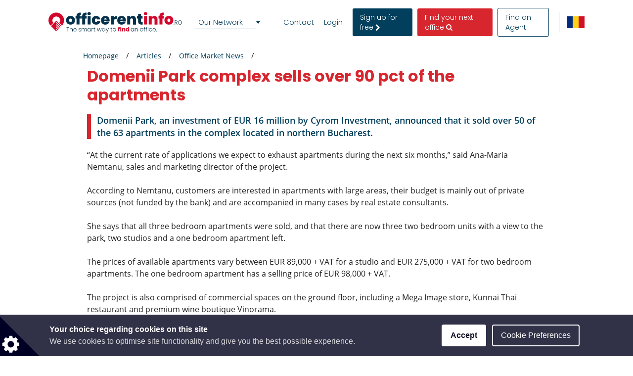

--- FILE ---
content_type: text/html; charset=utf-8
request_url: https://www.google.com/recaptcha/api2/anchor?ar=1&k=6LcHCuMZAAAAAL9nsJsX_rLXWwcp7oGhaPj1Qq3N&co=aHR0cHM6Ly93d3cub2ZmaWNlcmVudGluZm8ucm86NDQz&hl=en&type=image&v=PoyoqOPhxBO7pBk68S4YbpHZ&theme=light&size=normal&anchor-ms=20000&execute-ms=30000&cb=bb0ymxqs2q21
body_size: 49208
content:
<!DOCTYPE HTML><html dir="ltr" lang="en"><head><meta http-equiv="Content-Type" content="text/html; charset=UTF-8">
<meta http-equiv="X-UA-Compatible" content="IE=edge">
<title>reCAPTCHA</title>
<style type="text/css">
/* cyrillic-ext */
@font-face {
  font-family: 'Roboto';
  font-style: normal;
  font-weight: 400;
  font-stretch: 100%;
  src: url(//fonts.gstatic.com/s/roboto/v48/KFO7CnqEu92Fr1ME7kSn66aGLdTylUAMa3GUBHMdazTgWw.woff2) format('woff2');
  unicode-range: U+0460-052F, U+1C80-1C8A, U+20B4, U+2DE0-2DFF, U+A640-A69F, U+FE2E-FE2F;
}
/* cyrillic */
@font-face {
  font-family: 'Roboto';
  font-style: normal;
  font-weight: 400;
  font-stretch: 100%;
  src: url(//fonts.gstatic.com/s/roboto/v48/KFO7CnqEu92Fr1ME7kSn66aGLdTylUAMa3iUBHMdazTgWw.woff2) format('woff2');
  unicode-range: U+0301, U+0400-045F, U+0490-0491, U+04B0-04B1, U+2116;
}
/* greek-ext */
@font-face {
  font-family: 'Roboto';
  font-style: normal;
  font-weight: 400;
  font-stretch: 100%;
  src: url(//fonts.gstatic.com/s/roboto/v48/KFO7CnqEu92Fr1ME7kSn66aGLdTylUAMa3CUBHMdazTgWw.woff2) format('woff2');
  unicode-range: U+1F00-1FFF;
}
/* greek */
@font-face {
  font-family: 'Roboto';
  font-style: normal;
  font-weight: 400;
  font-stretch: 100%;
  src: url(//fonts.gstatic.com/s/roboto/v48/KFO7CnqEu92Fr1ME7kSn66aGLdTylUAMa3-UBHMdazTgWw.woff2) format('woff2');
  unicode-range: U+0370-0377, U+037A-037F, U+0384-038A, U+038C, U+038E-03A1, U+03A3-03FF;
}
/* math */
@font-face {
  font-family: 'Roboto';
  font-style: normal;
  font-weight: 400;
  font-stretch: 100%;
  src: url(//fonts.gstatic.com/s/roboto/v48/KFO7CnqEu92Fr1ME7kSn66aGLdTylUAMawCUBHMdazTgWw.woff2) format('woff2');
  unicode-range: U+0302-0303, U+0305, U+0307-0308, U+0310, U+0312, U+0315, U+031A, U+0326-0327, U+032C, U+032F-0330, U+0332-0333, U+0338, U+033A, U+0346, U+034D, U+0391-03A1, U+03A3-03A9, U+03B1-03C9, U+03D1, U+03D5-03D6, U+03F0-03F1, U+03F4-03F5, U+2016-2017, U+2034-2038, U+203C, U+2040, U+2043, U+2047, U+2050, U+2057, U+205F, U+2070-2071, U+2074-208E, U+2090-209C, U+20D0-20DC, U+20E1, U+20E5-20EF, U+2100-2112, U+2114-2115, U+2117-2121, U+2123-214F, U+2190, U+2192, U+2194-21AE, U+21B0-21E5, U+21F1-21F2, U+21F4-2211, U+2213-2214, U+2216-22FF, U+2308-230B, U+2310, U+2319, U+231C-2321, U+2336-237A, U+237C, U+2395, U+239B-23B7, U+23D0, U+23DC-23E1, U+2474-2475, U+25AF, U+25B3, U+25B7, U+25BD, U+25C1, U+25CA, U+25CC, U+25FB, U+266D-266F, U+27C0-27FF, U+2900-2AFF, U+2B0E-2B11, U+2B30-2B4C, U+2BFE, U+3030, U+FF5B, U+FF5D, U+1D400-1D7FF, U+1EE00-1EEFF;
}
/* symbols */
@font-face {
  font-family: 'Roboto';
  font-style: normal;
  font-weight: 400;
  font-stretch: 100%;
  src: url(//fonts.gstatic.com/s/roboto/v48/KFO7CnqEu92Fr1ME7kSn66aGLdTylUAMaxKUBHMdazTgWw.woff2) format('woff2');
  unicode-range: U+0001-000C, U+000E-001F, U+007F-009F, U+20DD-20E0, U+20E2-20E4, U+2150-218F, U+2190, U+2192, U+2194-2199, U+21AF, U+21E6-21F0, U+21F3, U+2218-2219, U+2299, U+22C4-22C6, U+2300-243F, U+2440-244A, U+2460-24FF, U+25A0-27BF, U+2800-28FF, U+2921-2922, U+2981, U+29BF, U+29EB, U+2B00-2BFF, U+4DC0-4DFF, U+FFF9-FFFB, U+10140-1018E, U+10190-1019C, U+101A0, U+101D0-101FD, U+102E0-102FB, U+10E60-10E7E, U+1D2C0-1D2D3, U+1D2E0-1D37F, U+1F000-1F0FF, U+1F100-1F1AD, U+1F1E6-1F1FF, U+1F30D-1F30F, U+1F315, U+1F31C, U+1F31E, U+1F320-1F32C, U+1F336, U+1F378, U+1F37D, U+1F382, U+1F393-1F39F, U+1F3A7-1F3A8, U+1F3AC-1F3AF, U+1F3C2, U+1F3C4-1F3C6, U+1F3CA-1F3CE, U+1F3D4-1F3E0, U+1F3ED, U+1F3F1-1F3F3, U+1F3F5-1F3F7, U+1F408, U+1F415, U+1F41F, U+1F426, U+1F43F, U+1F441-1F442, U+1F444, U+1F446-1F449, U+1F44C-1F44E, U+1F453, U+1F46A, U+1F47D, U+1F4A3, U+1F4B0, U+1F4B3, U+1F4B9, U+1F4BB, U+1F4BF, U+1F4C8-1F4CB, U+1F4D6, U+1F4DA, U+1F4DF, U+1F4E3-1F4E6, U+1F4EA-1F4ED, U+1F4F7, U+1F4F9-1F4FB, U+1F4FD-1F4FE, U+1F503, U+1F507-1F50B, U+1F50D, U+1F512-1F513, U+1F53E-1F54A, U+1F54F-1F5FA, U+1F610, U+1F650-1F67F, U+1F687, U+1F68D, U+1F691, U+1F694, U+1F698, U+1F6AD, U+1F6B2, U+1F6B9-1F6BA, U+1F6BC, U+1F6C6-1F6CF, U+1F6D3-1F6D7, U+1F6E0-1F6EA, U+1F6F0-1F6F3, U+1F6F7-1F6FC, U+1F700-1F7FF, U+1F800-1F80B, U+1F810-1F847, U+1F850-1F859, U+1F860-1F887, U+1F890-1F8AD, U+1F8B0-1F8BB, U+1F8C0-1F8C1, U+1F900-1F90B, U+1F93B, U+1F946, U+1F984, U+1F996, U+1F9E9, U+1FA00-1FA6F, U+1FA70-1FA7C, U+1FA80-1FA89, U+1FA8F-1FAC6, U+1FACE-1FADC, U+1FADF-1FAE9, U+1FAF0-1FAF8, U+1FB00-1FBFF;
}
/* vietnamese */
@font-face {
  font-family: 'Roboto';
  font-style: normal;
  font-weight: 400;
  font-stretch: 100%;
  src: url(//fonts.gstatic.com/s/roboto/v48/KFO7CnqEu92Fr1ME7kSn66aGLdTylUAMa3OUBHMdazTgWw.woff2) format('woff2');
  unicode-range: U+0102-0103, U+0110-0111, U+0128-0129, U+0168-0169, U+01A0-01A1, U+01AF-01B0, U+0300-0301, U+0303-0304, U+0308-0309, U+0323, U+0329, U+1EA0-1EF9, U+20AB;
}
/* latin-ext */
@font-face {
  font-family: 'Roboto';
  font-style: normal;
  font-weight: 400;
  font-stretch: 100%;
  src: url(//fonts.gstatic.com/s/roboto/v48/KFO7CnqEu92Fr1ME7kSn66aGLdTylUAMa3KUBHMdazTgWw.woff2) format('woff2');
  unicode-range: U+0100-02BA, U+02BD-02C5, U+02C7-02CC, U+02CE-02D7, U+02DD-02FF, U+0304, U+0308, U+0329, U+1D00-1DBF, U+1E00-1E9F, U+1EF2-1EFF, U+2020, U+20A0-20AB, U+20AD-20C0, U+2113, U+2C60-2C7F, U+A720-A7FF;
}
/* latin */
@font-face {
  font-family: 'Roboto';
  font-style: normal;
  font-weight: 400;
  font-stretch: 100%;
  src: url(//fonts.gstatic.com/s/roboto/v48/KFO7CnqEu92Fr1ME7kSn66aGLdTylUAMa3yUBHMdazQ.woff2) format('woff2');
  unicode-range: U+0000-00FF, U+0131, U+0152-0153, U+02BB-02BC, U+02C6, U+02DA, U+02DC, U+0304, U+0308, U+0329, U+2000-206F, U+20AC, U+2122, U+2191, U+2193, U+2212, U+2215, U+FEFF, U+FFFD;
}
/* cyrillic-ext */
@font-face {
  font-family: 'Roboto';
  font-style: normal;
  font-weight: 500;
  font-stretch: 100%;
  src: url(//fonts.gstatic.com/s/roboto/v48/KFO7CnqEu92Fr1ME7kSn66aGLdTylUAMa3GUBHMdazTgWw.woff2) format('woff2');
  unicode-range: U+0460-052F, U+1C80-1C8A, U+20B4, U+2DE0-2DFF, U+A640-A69F, U+FE2E-FE2F;
}
/* cyrillic */
@font-face {
  font-family: 'Roboto';
  font-style: normal;
  font-weight: 500;
  font-stretch: 100%;
  src: url(//fonts.gstatic.com/s/roboto/v48/KFO7CnqEu92Fr1ME7kSn66aGLdTylUAMa3iUBHMdazTgWw.woff2) format('woff2');
  unicode-range: U+0301, U+0400-045F, U+0490-0491, U+04B0-04B1, U+2116;
}
/* greek-ext */
@font-face {
  font-family: 'Roboto';
  font-style: normal;
  font-weight: 500;
  font-stretch: 100%;
  src: url(//fonts.gstatic.com/s/roboto/v48/KFO7CnqEu92Fr1ME7kSn66aGLdTylUAMa3CUBHMdazTgWw.woff2) format('woff2');
  unicode-range: U+1F00-1FFF;
}
/* greek */
@font-face {
  font-family: 'Roboto';
  font-style: normal;
  font-weight: 500;
  font-stretch: 100%;
  src: url(//fonts.gstatic.com/s/roboto/v48/KFO7CnqEu92Fr1ME7kSn66aGLdTylUAMa3-UBHMdazTgWw.woff2) format('woff2');
  unicode-range: U+0370-0377, U+037A-037F, U+0384-038A, U+038C, U+038E-03A1, U+03A3-03FF;
}
/* math */
@font-face {
  font-family: 'Roboto';
  font-style: normal;
  font-weight: 500;
  font-stretch: 100%;
  src: url(//fonts.gstatic.com/s/roboto/v48/KFO7CnqEu92Fr1ME7kSn66aGLdTylUAMawCUBHMdazTgWw.woff2) format('woff2');
  unicode-range: U+0302-0303, U+0305, U+0307-0308, U+0310, U+0312, U+0315, U+031A, U+0326-0327, U+032C, U+032F-0330, U+0332-0333, U+0338, U+033A, U+0346, U+034D, U+0391-03A1, U+03A3-03A9, U+03B1-03C9, U+03D1, U+03D5-03D6, U+03F0-03F1, U+03F4-03F5, U+2016-2017, U+2034-2038, U+203C, U+2040, U+2043, U+2047, U+2050, U+2057, U+205F, U+2070-2071, U+2074-208E, U+2090-209C, U+20D0-20DC, U+20E1, U+20E5-20EF, U+2100-2112, U+2114-2115, U+2117-2121, U+2123-214F, U+2190, U+2192, U+2194-21AE, U+21B0-21E5, U+21F1-21F2, U+21F4-2211, U+2213-2214, U+2216-22FF, U+2308-230B, U+2310, U+2319, U+231C-2321, U+2336-237A, U+237C, U+2395, U+239B-23B7, U+23D0, U+23DC-23E1, U+2474-2475, U+25AF, U+25B3, U+25B7, U+25BD, U+25C1, U+25CA, U+25CC, U+25FB, U+266D-266F, U+27C0-27FF, U+2900-2AFF, U+2B0E-2B11, U+2B30-2B4C, U+2BFE, U+3030, U+FF5B, U+FF5D, U+1D400-1D7FF, U+1EE00-1EEFF;
}
/* symbols */
@font-face {
  font-family: 'Roboto';
  font-style: normal;
  font-weight: 500;
  font-stretch: 100%;
  src: url(//fonts.gstatic.com/s/roboto/v48/KFO7CnqEu92Fr1ME7kSn66aGLdTylUAMaxKUBHMdazTgWw.woff2) format('woff2');
  unicode-range: U+0001-000C, U+000E-001F, U+007F-009F, U+20DD-20E0, U+20E2-20E4, U+2150-218F, U+2190, U+2192, U+2194-2199, U+21AF, U+21E6-21F0, U+21F3, U+2218-2219, U+2299, U+22C4-22C6, U+2300-243F, U+2440-244A, U+2460-24FF, U+25A0-27BF, U+2800-28FF, U+2921-2922, U+2981, U+29BF, U+29EB, U+2B00-2BFF, U+4DC0-4DFF, U+FFF9-FFFB, U+10140-1018E, U+10190-1019C, U+101A0, U+101D0-101FD, U+102E0-102FB, U+10E60-10E7E, U+1D2C0-1D2D3, U+1D2E0-1D37F, U+1F000-1F0FF, U+1F100-1F1AD, U+1F1E6-1F1FF, U+1F30D-1F30F, U+1F315, U+1F31C, U+1F31E, U+1F320-1F32C, U+1F336, U+1F378, U+1F37D, U+1F382, U+1F393-1F39F, U+1F3A7-1F3A8, U+1F3AC-1F3AF, U+1F3C2, U+1F3C4-1F3C6, U+1F3CA-1F3CE, U+1F3D4-1F3E0, U+1F3ED, U+1F3F1-1F3F3, U+1F3F5-1F3F7, U+1F408, U+1F415, U+1F41F, U+1F426, U+1F43F, U+1F441-1F442, U+1F444, U+1F446-1F449, U+1F44C-1F44E, U+1F453, U+1F46A, U+1F47D, U+1F4A3, U+1F4B0, U+1F4B3, U+1F4B9, U+1F4BB, U+1F4BF, U+1F4C8-1F4CB, U+1F4D6, U+1F4DA, U+1F4DF, U+1F4E3-1F4E6, U+1F4EA-1F4ED, U+1F4F7, U+1F4F9-1F4FB, U+1F4FD-1F4FE, U+1F503, U+1F507-1F50B, U+1F50D, U+1F512-1F513, U+1F53E-1F54A, U+1F54F-1F5FA, U+1F610, U+1F650-1F67F, U+1F687, U+1F68D, U+1F691, U+1F694, U+1F698, U+1F6AD, U+1F6B2, U+1F6B9-1F6BA, U+1F6BC, U+1F6C6-1F6CF, U+1F6D3-1F6D7, U+1F6E0-1F6EA, U+1F6F0-1F6F3, U+1F6F7-1F6FC, U+1F700-1F7FF, U+1F800-1F80B, U+1F810-1F847, U+1F850-1F859, U+1F860-1F887, U+1F890-1F8AD, U+1F8B0-1F8BB, U+1F8C0-1F8C1, U+1F900-1F90B, U+1F93B, U+1F946, U+1F984, U+1F996, U+1F9E9, U+1FA00-1FA6F, U+1FA70-1FA7C, U+1FA80-1FA89, U+1FA8F-1FAC6, U+1FACE-1FADC, U+1FADF-1FAE9, U+1FAF0-1FAF8, U+1FB00-1FBFF;
}
/* vietnamese */
@font-face {
  font-family: 'Roboto';
  font-style: normal;
  font-weight: 500;
  font-stretch: 100%;
  src: url(//fonts.gstatic.com/s/roboto/v48/KFO7CnqEu92Fr1ME7kSn66aGLdTylUAMa3OUBHMdazTgWw.woff2) format('woff2');
  unicode-range: U+0102-0103, U+0110-0111, U+0128-0129, U+0168-0169, U+01A0-01A1, U+01AF-01B0, U+0300-0301, U+0303-0304, U+0308-0309, U+0323, U+0329, U+1EA0-1EF9, U+20AB;
}
/* latin-ext */
@font-face {
  font-family: 'Roboto';
  font-style: normal;
  font-weight: 500;
  font-stretch: 100%;
  src: url(//fonts.gstatic.com/s/roboto/v48/KFO7CnqEu92Fr1ME7kSn66aGLdTylUAMa3KUBHMdazTgWw.woff2) format('woff2');
  unicode-range: U+0100-02BA, U+02BD-02C5, U+02C7-02CC, U+02CE-02D7, U+02DD-02FF, U+0304, U+0308, U+0329, U+1D00-1DBF, U+1E00-1E9F, U+1EF2-1EFF, U+2020, U+20A0-20AB, U+20AD-20C0, U+2113, U+2C60-2C7F, U+A720-A7FF;
}
/* latin */
@font-face {
  font-family: 'Roboto';
  font-style: normal;
  font-weight: 500;
  font-stretch: 100%;
  src: url(//fonts.gstatic.com/s/roboto/v48/KFO7CnqEu92Fr1ME7kSn66aGLdTylUAMa3yUBHMdazQ.woff2) format('woff2');
  unicode-range: U+0000-00FF, U+0131, U+0152-0153, U+02BB-02BC, U+02C6, U+02DA, U+02DC, U+0304, U+0308, U+0329, U+2000-206F, U+20AC, U+2122, U+2191, U+2193, U+2212, U+2215, U+FEFF, U+FFFD;
}
/* cyrillic-ext */
@font-face {
  font-family: 'Roboto';
  font-style: normal;
  font-weight: 900;
  font-stretch: 100%;
  src: url(//fonts.gstatic.com/s/roboto/v48/KFO7CnqEu92Fr1ME7kSn66aGLdTylUAMa3GUBHMdazTgWw.woff2) format('woff2');
  unicode-range: U+0460-052F, U+1C80-1C8A, U+20B4, U+2DE0-2DFF, U+A640-A69F, U+FE2E-FE2F;
}
/* cyrillic */
@font-face {
  font-family: 'Roboto';
  font-style: normal;
  font-weight: 900;
  font-stretch: 100%;
  src: url(//fonts.gstatic.com/s/roboto/v48/KFO7CnqEu92Fr1ME7kSn66aGLdTylUAMa3iUBHMdazTgWw.woff2) format('woff2');
  unicode-range: U+0301, U+0400-045F, U+0490-0491, U+04B0-04B1, U+2116;
}
/* greek-ext */
@font-face {
  font-family: 'Roboto';
  font-style: normal;
  font-weight: 900;
  font-stretch: 100%;
  src: url(//fonts.gstatic.com/s/roboto/v48/KFO7CnqEu92Fr1ME7kSn66aGLdTylUAMa3CUBHMdazTgWw.woff2) format('woff2');
  unicode-range: U+1F00-1FFF;
}
/* greek */
@font-face {
  font-family: 'Roboto';
  font-style: normal;
  font-weight: 900;
  font-stretch: 100%;
  src: url(//fonts.gstatic.com/s/roboto/v48/KFO7CnqEu92Fr1ME7kSn66aGLdTylUAMa3-UBHMdazTgWw.woff2) format('woff2');
  unicode-range: U+0370-0377, U+037A-037F, U+0384-038A, U+038C, U+038E-03A1, U+03A3-03FF;
}
/* math */
@font-face {
  font-family: 'Roboto';
  font-style: normal;
  font-weight: 900;
  font-stretch: 100%;
  src: url(//fonts.gstatic.com/s/roboto/v48/KFO7CnqEu92Fr1ME7kSn66aGLdTylUAMawCUBHMdazTgWw.woff2) format('woff2');
  unicode-range: U+0302-0303, U+0305, U+0307-0308, U+0310, U+0312, U+0315, U+031A, U+0326-0327, U+032C, U+032F-0330, U+0332-0333, U+0338, U+033A, U+0346, U+034D, U+0391-03A1, U+03A3-03A9, U+03B1-03C9, U+03D1, U+03D5-03D6, U+03F0-03F1, U+03F4-03F5, U+2016-2017, U+2034-2038, U+203C, U+2040, U+2043, U+2047, U+2050, U+2057, U+205F, U+2070-2071, U+2074-208E, U+2090-209C, U+20D0-20DC, U+20E1, U+20E5-20EF, U+2100-2112, U+2114-2115, U+2117-2121, U+2123-214F, U+2190, U+2192, U+2194-21AE, U+21B0-21E5, U+21F1-21F2, U+21F4-2211, U+2213-2214, U+2216-22FF, U+2308-230B, U+2310, U+2319, U+231C-2321, U+2336-237A, U+237C, U+2395, U+239B-23B7, U+23D0, U+23DC-23E1, U+2474-2475, U+25AF, U+25B3, U+25B7, U+25BD, U+25C1, U+25CA, U+25CC, U+25FB, U+266D-266F, U+27C0-27FF, U+2900-2AFF, U+2B0E-2B11, U+2B30-2B4C, U+2BFE, U+3030, U+FF5B, U+FF5D, U+1D400-1D7FF, U+1EE00-1EEFF;
}
/* symbols */
@font-face {
  font-family: 'Roboto';
  font-style: normal;
  font-weight: 900;
  font-stretch: 100%;
  src: url(//fonts.gstatic.com/s/roboto/v48/KFO7CnqEu92Fr1ME7kSn66aGLdTylUAMaxKUBHMdazTgWw.woff2) format('woff2');
  unicode-range: U+0001-000C, U+000E-001F, U+007F-009F, U+20DD-20E0, U+20E2-20E4, U+2150-218F, U+2190, U+2192, U+2194-2199, U+21AF, U+21E6-21F0, U+21F3, U+2218-2219, U+2299, U+22C4-22C6, U+2300-243F, U+2440-244A, U+2460-24FF, U+25A0-27BF, U+2800-28FF, U+2921-2922, U+2981, U+29BF, U+29EB, U+2B00-2BFF, U+4DC0-4DFF, U+FFF9-FFFB, U+10140-1018E, U+10190-1019C, U+101A0, U+101D0-101FD, U+102E0-102FB, U+10E60-10E7E, U+1D2C0-1D2D3, U+1D2E0-1D37F, U+1F000-1F0FF, U+1F100-1F1AD, U+1F1E6-1F1FF, U+1F30D-1F30F, U+1F315, U+1F31C, U+1F31E, U+1F320-1F32C, U+1F336, U+1F378, U+1F37D, U+1F382, U+1F393-1F39F, U+1F3A7-1F3A8, U+1F3AC-1F3AF, U+1F3C2, U+1F3C4-1F3C6, U+1F3CA-1F3CE, U+1F3D4-1F3E0, U+1F3ED, U+1F3F1-1F3F3, U+1F3F5-1F3F7, U+1F408, U+1F415, U+1F41F, U+1F426, U+1F43F, U+1F441-1F442, U+1F444, U+1F446-1F449, U+1F44C-1F44E, U+1F453, U+1F46A, U+1F47D, U+1F4A3, U+1F4B0, U+1F4B3, U+1F4B9, U+1F4BB, U+1F4BF, U+1F4C8-1F4CB, U+1F4D6, U+1F4DA, U+1F4DF, U+1F4E3-1F4E6, U+1F4EA-1F4ED, U+1F4F7, U+1F4F9-1F4FB, U+1F4FD-1F4FE, U+1F503, U+1F507-1F50B, U+1F50D, U+1F512-1F513, U+1F53E-1F54A, U+1F54F-1F5FA, U+1F610, U+1F650-1F67F, U+1F687, U+1F68D, U+1F691, U+1F694, U+1F698, U+1F6AD, U+1F6B2, U+1F6B9-1F6BA, U+1F6BC, U+1F6C6-1F6CF, U+1F6D3-1F6D7, U+1F6E0-1F6EA, U+1F6F0-1F6F3, U+1F6F7-1F6FC, U+1F700-1F7FF, U+1F800-1F80B, U+1F810-1F847, U+1F850-1F859, U+1F860-1F887, U+1F890-1F8AD, U+1F8B0-1F8BB, U+1F8C0-1F8C1, U+1F900-1F90B, U+1F93B, U+1F946, U+1F984, U+1F996, U+1F9E9, U+1FA00-1FA6F, U+1FA70-1FA7C, U+1FA80-1FA89, U+1FA8F-1FAC6, U+1FACE-1FADC, U+1FADF-1FAE9, U+1FAF0-1FAF8, U+1FB00-1FBFF;
}
/* vietnamese */
@font-face {
  font-family: 'Roboto';
  font-style: normal;
  font-weight: 900;
  font-stretch: 100%;
  src: url(//fonts.gstatic.com/s/roboto/v48/KFO7CnqEu92Fr1ME7kSn66aGLdTylUAMa3OUBHMdazTgWw.woff2) format('woff2');
  unicode-range: U+0102-0103, U+0110-0111, U+0128-0129, U+0168-0169, U+01A0-01A1, U+01AF-01B0, U+0300-0301, U+0303-0304, U+0308-0309, U+0323, U+0329, U+1EA0-1EF9, U+20AB;
}
/* latin-ext */
@font-face {
  font-family: 'Roboto';
  font-style: normal;
  font-weight: 900;
  font-stretch: 100%;
  src: url(//fonts.gstatic.com/s/roboto/v48/KFO7CnqEu92Fr1ME7kSn66aGLdTylUAMa3KUBHMdazTgWw.woff2) format('woff2');
  unicode-range: U+0100-02BA, U+02BD-02C5, U+02C7-02CC, U+02CE-02D7, U+02DD-02FF, U+0304, U+0308, U+0329, U+1D00-1DBF, U+1E00-1E9F, U+1EF2-1EFF, U+2020, U+20A0-20AB, U+20AD-20C0, U+2113, U+2C60-2C7F, U+A720-A7FF;
}
/* latin */
@font-face {
  font-family: 'Roboto';
  font-style: normal;
  font-weight: 900;
  font-stretch: 100%;
  src: url(//fonts.gstatic.com/s/roboto/v48/KFO7CnqEu92Fr1ME7kSn66aGLdTylUAMa3yUBHMdazQ.woff2) format('woff2');
  unicode-range: U+0000-00FF, U+0131, U+0152-0153, U+02BB-02BC, U+02C6, U+02DA, U+02DC, U+0304, U+0308, U+0329, U+2000-206F, U+20AC, U+2122, U+2191, U+2193, U+2212, U+2215, U+FEFF, U+FFFD;
}

</style>
<link rel="stylesheet" type="text/css" href="https://www.gstatic.com/recaptcha/releases/PoyoqOPhxBO7pBk68S4YbpHZ/styles__ltr.css">
<script nonce="HQeUCRUBL6hGyB28qgG6JA" type="text/javascript">window['__recaptcha_api'] = 'https://www.google.com/recaptcha/api2/';</script>
<script type="text/javascript" src="https://www.gstatic.com/recaptcha/releases/PoyoqOPhxBO7pBk68S4YbpHZ/recaptcha__en.js" nonce="HQeUCRUBL6hGyB28qgG6JA">
      
    </script></head>
<body><div id="rc-anchor-alert" class="rc-anchor-alert"></div>
<input type="hidden" id="recaptcha-token" value="[base64]">
<script type="text/javascript" nonce="HQeUCRUBL6hGyB28qgG6JA">
      recaptcha.anchor.Main.init("[\x22ainput\x22,[\x22bgdata\x22,\x22\x22,\[base64]/[base64]/bmV3IFpbdF0obVswXSk6Sz09Mj9uZXcgWlt0XShtWzBdLG1bMV0pOks9PTM/bmV3IFpbdF0obVswXSxtWzFdLG1bMl0pOks9PTQ/[base64]/[base64]/[base64]/[base64]/[base64]/[base64]/[base64]/[base64]/[base64]/[base64]/[base64]/[base64]/[base64]/[base64]\\u003d\\u003d\x22,\[base64]\\u003d\x22,\x22wpQrX2jClcO2wqbCp8OGWcO9dFfDjxN+woYAw5JDHRDCn8KjDMO8w4UmUsO4c0PCjMOWwr7CgDkOw7x5YMKtwqpJUsKad2RRw7A4wpPChsOJwoNuwooaw5UDQV7CosKawrLCjcOpwo4fJsO+w7bDrlg5wpvDmsOSwrLDlHMEFcKCwrQcEDFwIcOCw4/Dt8KIwqxOdgZow4Uow4vCgw/Csw9gccOJw63CpQbCocKvecO6QcOjwpFCwrxxAzEIw47CnnXCisOeLsObw5Nuw4NXKMOMwrxwwobDvjhSFAgSSmRGw5NxQcKKw5dlw7/DmsOqw6Qcw5rDpmrCucK6wpnDhTfDvDUzw5YAMnXDkmhcw6fDjXfCnB/[base64]/DkwMYX2g1HMK1w65oPMOUwoDDl8ONE8Kdw6rDqlRaDcOjbsKlX1jCtTp0wrNTw6rCsUNrUhFEw7bCp3AewrBrE8OODcO6FQYfLzBbwrrCuXBywqPCpUfChHvDpcKmbmfCnl9VDcORw6F9w5AcDsOcAVUIQMO1c8KIw4ZBw4k/MiBVe8Oew6XCk8OhHMKZJj/CqMKHP8KcwqrDuMOrw5Yvw6bDmMOmwp52EjoywonDgsO3ZnLDq8OsecOtwqEkZcOrTUNpSyjDi8KKRcKQwrfCvMOUfn/Ctg3Di3nCkBZsT8OoGcOfwpzDp8O1wrFOwq94eGhaJsOawp0vLcO/[base64]/DmsKPwr/ClsOlGTYEw4I3dsKfesKsXsKaZMODSznCpychwq3DnMOlwpjCukZWScKnXX4lRsOFw6p9woJ2ClDDiwRuw6Rrw4PCrcKqw6kGKcOkwr/Ch8OUEH/CscKRw7oMw4x2w6gAMMKnw4lzw5NUIB3DqyPCn8KLw7Ucw7omw43CjcKxO8KLcS7DpsOSK8OfPWrCqsKcEADDs35AbRbDqB/Dq3E6X8OVHMK4wr3DosKeT8KqwqoMw7seQk0SwpUxw7vCl8KyV8Ktw6kVwpcbPcKbwpbCrcONwpsnO8K0w4hAwo7Cs2bCoMOfw5LCm8Kfw61kGMKEdcK3wq7DnjXCiMKAwp8mPzEGYmDCh8KIZHsDMsKsSm/CusOBwofCqz8Nw7nCmHPCvGbCsEJmL8KIwobCnldOwqHCkTJywrfClFrCvsOaCF09wqnCicKuwovDm3DCicONIMOVUVkBOzhdR8K9wq/CkG93azXDn8O8wr3DhMKBS8KJw4BuNjDCgMKCXSE2wpnCn8Odw6FRw5YJw5nCtsOlSXpNQcOyLsObw6XCjsOhbcK6w7cMEMK+wrnDtAV3ecKJWcO0IcOmC8K/GXDDmcOlUm1YESNkwppkPxl/CMKewrxxdix+w7sGw43CrynDgHR9wphKfy7CmcKrwqkXTMO1woswwobDmmXCiwRWG3XCo8KYMcOYOETDuG3DmGAOw5/Cm0hAGcK1wrFZeCrDsMONwoPDtsOgw47Cm8OyV8KBN8O6Z8ORXMO6woJEQsKHXQkrwoLDtF/[base64]/w5/Cu8OvbQQtf8ONwqzCm19iwqXCrwbCpCQ/w6xqShQxw43Ds1ZAZz7CqDxww47ChirCjSc7w7x3ScOuw7jDvDjClsKzwpc4wpzCrRVswqRWScKmdcKJRsOZbn3Dlw59CVMaPsObAncZw7TCgkfDu8K6w4bClcODWAcdw4pIw7pARX0Tw6XDvTbCt8KxPW3Crz/Co0LCnMKBM1k/CVgfwo7Cg8OXEMKjwrnCusKGLMK3V8OfSzTCncOmEn3ClcOkFQlLw7MxcwIdwp1gwqQFCsOgwpE9w6jCmsO4wo0TKGHCklBVL3jDkEvDhMKiw6jDpcOgBcOMwpbDh3Rjw5JpRcKqw7RcUlfCg8KwdMKOwpwnwq56VV4oEcOAw6vDuMOAUMKBLMO/w5LCljEMw5TCkMKRF8K1GTrDsWMowrbDkcKEwobDvsKIw5pKFcOVw4w/[base64]/wppXw4sJaMOxwqzDucKsRmLCqMOHwrQtw4rDuxsqw5TDrcKWDFoFXzPCsh8Uf8OHe2XDuMKSwoDDgTLCmcO0w7jCj8OnwqIOM8KSYcKBXMOPwqTCoVNjwrdWwr/CoWw8CsKdbsKIej7Cj1oYPsKFwo/DrsOOOgotCEXChWXCrkHChmUiN8OXbsOAc0/[base64]/[base64]/CjsKoAsKiworCtgp+wqgtXHrCusKcw7zDlcKCBMO4SHjDgMOSWzXDuWjDpMKwwqQfS8KHw4nDskTCnsKZSQFFGMK2UcO2w6nDl8KTwqMIwpjDkUI5wpvDgMKhw7FOFcOvX8KRUlXCscONXMOiwoIHN1sXUsKPw5hjwrd/B8K8D8Knw7bCrgTCpcKpKMOzRHLCq8OOVsK6EMOqw4xUwo3CoMOGWAoIPsOdZTFTw5Bsw6hTW2whTMOmQTNvQMOJGwPDoyHCt8KPw5xRw5/CpsKkw6bCksKzWHF3wqhZNsKWWWDDqMOaw6kpWDhMwoXCnhPDvi8WDcOMwqkVwoVoQcK9aMO7woTCnWdsamN+CnHDl3LCjVrCvMKewqXDrcKWJ8KxOQJKwobCmz0oOsOhw5vCqlx3dlnDolNBwqdJVcK+DGjDgcKpKMK/[base64]/CvBxjw6fDgVkdw6fCkEsIwrfCmkxfw4U4Fm3CqhnDoMKlwrLDn8KcwrBQwoTDmsKbdAbDmcKNasKRwqxXwokpw43CqRMmwoQkwrvDrSgWw6XDucO7wopOXDrDvnJSw47CgHfCjmLCosOVQ8KXWsKUw4rCp8K1wofCksKff8K/wr/DjMKbw6tCw5FfZiIlEkcpRMOgRSTDuMK5dsO7w492UVBwwolXV8OZEcKwOsOxw6Udw5ppMsOGw6h8YsKOw4Qvw6dqQ8KMXsOPKsOVO2NcwrnDsnrDhMOcwpnDg8KeEcKNaHVWKFcsKngBwrUDNGzDlsKuwooML0UHw7cvA03CqsOuwp/DoWrDk8O7TcOOIMK9wqsxe8KaXA9IN2omSW/[base64]/[base64]/[base64]/CoMKLwpLCj8KTcnzCoGXDuCpZwqEFwq3DgsOcbk7DmB3CusOqM3TCp8KOwrpBJMK8w41lw5otIDgZS8KeE2zCkcO/[base64]/[base64]/Dmw3CncOnw6VqK3wzwoglN8KIVMOxw7EqwqA7P8KNwo7CocOEO8KJwqZ0OyTDtW9hIcOGWz3CtyM9wrTCtj8Bwr97YsOKYETDujzDjMOUP1PCrmh+w4F5WcKgKsKeVlQAanDCt0nCtMKRTVzCqmTDoTdhE8O3w6EAwpfDjMKgXgs4MTNARMOrw7rDr8KUwpLDonY/w6YwUi7CnMOELSPDt8OVwqVOJcOlwrTCiT5+UsKrBHfDvDHCvcK2CS9Aw5lDXmfDliIKwqPChVnChAR1wo9/[base64]/MMKnw5XDvsK+wq3CikcuwqbCqMOBUcO5w6k7PBfDisOIa1oqw7/Dik7DpBJYw5huXBseUm/DgT7CtcKYGlbDssOTwrVTeMKCwoLChsO2w7rCrMOiwpDCj0jDhH3Dn8OoLwLCgcOqeiXDkMOvw7jCpG3Dj8KlDgPCl8OIeMKew5fDkw3CkxcEw4YHdUjCpMOpK8O4a8O/V8OQUMKFwr1zalTCrlnDpsKHQ8OJw4bDiRDDj0k8w4TCgMOLwpPCp8K8YxfChsOow7pLKzPCuMKbLnx1blrDuMKOZD5NcMKpFcOBdsKTwrPDtMOANsOVIMOywqQSCkjDpMOXw4nCk8OHw5EOwrrCpDlTLMOvPy/CtsOZUTFwwoJNwr1zBMK6w7x5w4R1wo7CnGzDs8K6TMKJwoNMwqU9w6XCvgEYw6bDtALCh8OAw4otSChow73DoWNewrosaMO+w7DClFQ+w5/DocKiQ8KzXCzDpjHDsiMowo5IwqBmEsOhYTh8wo/[base64]/CtT/Cj8KOX8ObSMOPw4oZwrHCkhPCpsO8wrrCgMO4ShgzwqkVw73CrcKdw5UIQlg/SMOSLRbDg8KnbELDmcO6QcKYcgzDhRcEH8KMw5rDhgbDhcOCcTwSwpsIwqY0wphLXlA3woUtw4/[base64]/DlE4qUHUwSsKswq4+TsOxw4ICVQDCicK1YFnDg8Kaw4lTw6XDqcKrw7MMdCYxw7LCmB53w7BFWwoSw4TDtcKtw4DDtMKtwrs7wpfCmjc8wpnCkcKTD8Oww7hiSsO4DgLCvmHCs8Kqw4DCg3hYR8Oqw5gSCn8yZjzClsOvZVbDtsKowqx/w4cuUnnDuBgGwp3DksKUw6vDr8Kew6dDak0IMGB/[base64]/DlsOCw75Awq09w4HCgHRVXU/[base64]/[base64]/Wn5MazjCt8OaXQ4ow4l1wq4tbT5VSUoyw5/[base64]/CgcOOw5rDl1Rbw6tvw7Mzw5bCqsKkQ8Kew5kpIsOIYcKFUgnCocKrwqoJw7LDlT7ChhQ7WBbCsCIKwpvDlyo1dCHCkCDCpcO9WcKRwp8fQx/[base64]/[base64]/[base64]/[base64]/[base64]/DlcOOfMKfwrYpVMOxb8KcLcOfQ8O0w6zDmX7DqcOzNMK4UxfCpFzDkwkRw5phw4DDvS/CoFrDoMOMYMOZX0jDh8OXG8OOD8OBOx/ClcO6wrjDvAR4JcO+QMK6wpnDtgXDucOHwonCgMKlTsKNw7DCmMOVwrLDgjBMQ8KbS8O4XR8QYMK/ch7Dj2HDk8KIcsK/fMKfwojCk8KZDiLCucK/[base64]/DoMK9w5fCs2cewoc6e8O0wq9pw5xYcMKtVsO/wplzJHUIGsOuw5xjbcK5w4LCuMO+NcK/PcOswrfCrmAGFCAvw7VafFnDoSbDkHFywrrDvGR6RcOew5LDt8OUwpw9w7nCpE1CPMKSUsKBwoxqw63DssOxwovCkcKfw6rCnsKfbEvClCJeQ8K2AxRYcMOXfsKSwoTDmMKpSy7CuGzDsxjCnA9nwo5HwpU/[base64]/[base64]/DlgXDoF4Xw7jDhMO9bBgLVcO9wrTDklgjw48BXsOfw7/Co8K4wpPCmXzCi0Zld3EJWcKLEcK9fMOufMKJwrZSw4RXw6UDRcOCw41ZIMOvXlZ/[base64]/Cg2HCoMK4flowIcKDG0F2ZWzDpXNDcMKIw6cIT8KzPFnDmWwlKiHCkMOew6LDhMOPw5nDuTLCi8KIOGbDhsOXw5bDvMOJw68DHgQpw4AdfMOCwoMnwrQDE8K8MDbCv8K/w5bDhsO0wovDiy5Nw4AlJMOiw5jDiRDDhsKzOMOPw4dLw6Mgw4Jlw5FsGl/DgkAew4QuSsKKw45mJMOubMOdEy5Gw5DCqB/[base64]/CoMOyw5vDmC09w4bCuMKJwobDiXZfwqrCj8Kww6dWwohqwr7DpWEmeE7Cn8O7G8KJw6x+woLCnQ3ClgxDw6gqwp3CiiHDk3dRE8OLQFLDpcKtEBLCpQc7fMObwpPDk8OlDMKDElBKw4x5I8Kiw6fCu8Kgw6fCgMKubkAzwqnDnhRWDsKPw6zChhw/OgTDqsKxwrA6w6PDhGpqKcKRwpbCoT3DjGNmwoLDu8OPw7LCpMO3w4tqesO0I31JSsOVVA8UEkxVw7PDhx1iwqBPwo1ow57DpQsUwr7Cih5rwpx5wqEiQS7DscOywqxuw5kNJj1nwrNXw4/CgsOgCQxtUmfDvl/CkMKHwp3DiCYXw6Qxw7HDlx3DvsK4w5PCn3NKw5Zhw4ECQcK5wqrDtjjDo30uYFBgwrrChQfDnC/CggJ2wrbCjCPCs1oCw4ogw6rDuB3CvcKpVcKhwr7Du8ORw4YxPD5xw7tJNsKwwrfCoTDCosKLw7FJwprCgcK0w6/CoCRKwpfDmyxaYcOhOR8hwrrDisOgw63CizdHZ8OkDsO/w7h1c8OoMXJHwqsiRsO6w51Nw7I1w7PCpG4nw6nDg8KIw6HCmsKoClEgL8OJKRnDvUfDsFpzwpzCmsK6w7fDgTDDkcOkNALDnsKhwrbCt8O1dRHCoXfConk/[base64]/DqMKbaRklDCnDvH8tw49MG8Kme8O3wrw0w5lew7rCpsKWBMKVw6E3wpHCi8KCw4Uow6fCnnzDlMOABUVqwqTCm0wyDsKbacOwwp3CosOlwqvDpjDDocKsG3phwpnDvm3DuUHDkknCqMKRwrcqw5fCk8OlwqANfBNMAcOOXUkMwq7Chg5uWBh/R8K3YMOxwonDp3Izwp7Dvwlkw6DChcOCwoRawonCtWvCnFXCrcKVSMKWBcOtw6lhwpJrwqnCrsObbVpjWRbCjcKfw7x/wo7CiTwtwqZeN8KYwr3CmcKxH8KkwrDCl8Kgw5Uyw6B0I0lXwo8VBhzCo1HDkcOfBU/Cs0fDrQZiOsOywqjDjU0Rwo7DjsKbIl8uw7bDrsOOYcKMDi7DiS3CkxYqwqdeeC7DmsOIwpcjOA3CtgfDnMOxaFvCtsKAVSt8PsOoAzBpw6rDqsO4RjgOw5hWEzwMwrhtHibCh8OQwqQ2I8KYw6vCl8OGU1XCisOHwrDDp0rDnsKkw5Zkw7xNKC/Dg8OtAsKYXC3CtMKtAD/Cn8OfwpYqTEcUwrc9K2gqU8OGwp4iwrfDt8O2wqZWcS3DmlATwo9Lw5w+w48Jwr0Uw4jCrMO+w78NesK/GiHDncKvwoVuwpjDi1fDgsO7w6EjM3ARw6DDm8Kow4R6Cipbwq3Cj2HCpcOodcKGw4TCkFxXwqxzw78fw7jDqMK8w6FXM1HDkRHDmA/ChsKsbcKfwoVPw7zDpsOVexbCoXnCpkjCk1/[base64]/DscOJfsK4w7DDvcKTwq3Di8OWw6/DoSbCpVZ7w7jClkxsMcO0w4Aow5fCmgnCu8KhasKAwrTClsOJI8KwwpFLGSPDnMOhERYDCVx/[base64]/[base64]/Cmw7Dq8ODw4R7wo7DhcKAwr/CtWF2bMOTwp/DrsOzwpUyAm3DgsONwrk9ccKjw5/[base64]/DtW8DccKUw4TDrcOnw57Cu1hDIsOEDBoww4Jhw4/DtyPCt8Kww5sTw4XDjcOFI8OnJsKsUsKjV8Otwo8CcsOAGloPecKYw6/CgcO9wqHCgcKZw53CnsOWL0ZoOkDCisOtJHFHbzkLWy5vw6/[base64]/CsMOtIcO2w60UbsO8AcKzw57CvDcwGyXDvnHDvELDnMKhw7vDq8OJwrJ/w6IjeiLDsiLCpHfCtAvDrcOvw7F1HsKYwoJje8KhOMOsCMO1woXCu8O6w68Jwq1xw7TDrhsUw4gPwrDDjAF+VcKpRsOjw6HDj8OqSQclwo/DrBkJVz1bIQXCrsK1SMKISQIVA8ODcsKCwobDi8O+w5XDosKfO07DnsOrAsONw5jDqMK9YhjCqhs3w7jDl8ORdxvCnsOywqTDrHLCnMOTZcO3T8OFcMKaw4LCo8OnJcOPwq9ww5FZPcOhw6RNwrwVYFRjw6Z/[base64]/Di2txR8Oqw5hZw7PClMOoBzbChsOpC2XCtD/CgAUGwpfDvUDDklvDmcKrPW/Co8KYw5liWMKTFA02YTfDjk46woBcEQXDrUTDpcKsw4UFwoYEw506AcKNwqxtI8O6wqMgbSBIw5HDuMOcCcOiRjg/wrJMRsK0wrBgJA1hw5rCmcOZw5UraUXCgMOGXcO9wrDCgcKDw5DDjifCkMKUMwjDkG/CqEDDgyd0CsKjwrXCqTLDrn0BGCzDlRQow4/[base64]/Cv8Kiw5Quw70vw47CisOnw7R2SRwHTMKxw4wvGcO0w5s1woNXwrJvAcK/[base64]/Si1dUn3ChcOjw4/Cu1xnwqJswqXCoMOFf8O7w5nDsDNbwrcjWVfDqH7DnxY6wq8BPWPCsCQ+wpwUw7F8CcOfb1RTwrIPbsOJalwjw6U3w4nCtl9JwqJww5F/wprDkDNWLilkIcKyWcKPN8OsJ2AKUMO/wqbDqsONw7YySMKKMsKIwoPDtMOQOsKEw6bCi39mGcK1VnMUbcKqwotsZ3zDoMKJw7pSQWVuwq9OdMOAwolBRcORwqbDt1grZlw1wpY9wohPHGksBsOvcMKEexfDhcOOwrzCiEVUIMKKVkBJwpzDhcK/[base64]/CnURqUMKbdcOiw5Y+w7nDpTXDksOffMO1wp4qMj8Ww7AVwot4asKAwptoMQEawqbCmFRKFsOydUjDmjhXwq8STAXDucKJX8Oow7PCvkIxw5fDtsKJLCjDkHcKw78ePMKzWsOCRgxqH8Kyw6fDvMOQY1hZZTYRwonCuA3Cm2TDpcOOSS4/J8KuFcOxw5RvLcOvw4XClAHDuijCgh7CqUNEwptEYHNiw7vDrsKZehnDrcOAw4rCpSpdw5M8w63Cn1bDvsKsT8Kpwr/DhcKsw57Cn3DDvsOowr8zRHvDucK6wrDDpRpQw5RRBx3DhyZqNsKQw43DiABhw6RyPE7DuMKiU19/bVg/w5LCpcOpQG3DoTNfwq04w5zCk8OSHsORJsKqwrxnw5FqasOkwqjCqcO5eVPCig7DoFtywoDCoxJsTMK3aCp+LWxtw5jCmcKBOzdaRk7Dt8KgwpJxw7zCuMOPR8KMWMKKw4LCtgBkFQTDpSYVw70ow7bDtMK1QTxyw6/Cm01owr/DscK+EcO3QMObVBhowqrDjSvClWjCsnlDZMK1w7Nzci8Nw4JVRDfCrCM3bsOLwobChx91w6/CsSHDgcOpwoXDgCvDn8KHPsKtw5vCmDbDkMO2w4rCnE7CmQZdwowRwr0RMnvCpcOlw77CocOODcOvWgnDj8OedxIcw6IseG/DuQfCl3opMsOBNHjDhn7CrsKCwpjCmcKYUkUzwrTCrcKKwqk/w5sew7vDghfCvsKew6pmw65jw6o1wp9wOsKXMkvDocKjwrfDucOdCsOdw5jDvEgUd8K9LiDDildddMKIDcOmw75SfnNWwrUzwqLCv8OJWGLDtsKXa8OeBsKdwofCmGhqBMKzw7AwTUPCsjzDvzbDq8OFw5xnXUvCkMKbwp/[base64]/Din1pwqnCtMKbw6UDw4PCh8KEw6cGP8KuacKUH8KUUsOtGQLDtS5hw7xoworDjRB/wrrClMKZwq/CriY2csO8w786ZkMlw7l/[base64]/[base64]/GBHDtsO/w5JQDsKnw7rDvcOQw5fCvk9swop2WnYjRmhRw4hWwq80w5IHN8K4NMK8w4jDpwJhB8OLw5nDt8OBIkN5w5rCpkzDgmnDtDnCl8KrYwRtEcOWRsOPwpxew5TCq13CpsOAw6rCuMO/w51XfUAVU8OuBX7CqcK8cj5jw5VGwqfDu8Oxw5fCgcO1wqfDpx9Lw6fCn8KHwrJfw6LDikJVw6DDg8Krw4IPwoxUDsOKFcKMw4zCkEtbQy1JwpvDncK+wqnCl1PDvnTDnCrCqSbCpBbDngonwrkJBTTCpcKdwp7CosKLwrNZMiPCvsKbw5fDqmdREsKNw5/CjA9ewrkpKlI0woZ6J3fDt1g9w6sKCVJiwrDCplsvwr5WEsK/bTvDoHzCl8OQw77DlsKyfsKywog4wqzCgsKXw7NWI8OqwpjCoMKzBsO0UQzDlsOuK1vDnlZNGsKhwqDCo8OoZ8KIQ8KcwpvCn2/DhBPDpDTClAPDmcO3Yikxw5Rtw7XDgcKRJWzDl2zCkyEOw57CtMKebcK0wp0Yw55Awo3CnsKNWMOvER3CicKZw5DChCTCiWvDq8KOwop2HMOkZ10TaMKRKMOQMMKGbkB/[base64]/DihjDvcKYw5rCqMK6U8OGbE/Dml53w6gWQMO8w6U0w4wNMcOMHj7DisKfeMObw5jDp8KiW3gZDcK5w7TDjnEswpLCiFzDmsOTMsOGSAbDhR/DiznCr8OmMCLDlxcTwqRtBEh6NcOdw6tIKMKIw4bCsE/CpXPDucKrw53DtBsvw5vDvSBPL8KbwpzDkzbCpQFHw4vCjXEowq/Dm8KgOcORYMKFw7nClkR9b3fDlmB1w6dLZ1jCjjMhwqzCksKAU2QuwqV1wp9Qwp45wqgbL8OWUMOrwqxhwqIXWXvDkGIFIMOvwqjCrBZowpg+wo/DiMOwJcKHOsOuCGwiwoIcwqDCsMOuYsK3eGVNCsOlMALDu2PDmWDDkMKuQsOGw601JcKSw7fCg0gSwpfChcO+LMKCwrbCuU/DpH9XwqwJwoQkwqNJwpwyw59YacKaScKrw7vDjMO7AsK1IiPDrBkwUMOHwrXDtMOYwqVPFsOwNcOiwoDDnsOvSWdjwqjCm3vDjsO/GcK1wpDCoxLDrAJ1PsOyNhRQPcKYw7BHw6ApwofCvcO3bhRSw4DCvQPDjcKQYT9Nw5vCsQ3CjMOGwqfDsl3Cgj0cDFbDnC0yCcKCw7/[base64]/DgsKZXEjDmDrDj8Klw7fDn8KFaErCpHvDiDzCg8O9Gk/Ciz4rIxrClDAWw6/DhMOgXFfDizcgwpnCpcKVw7DCkcKZPGUKVlgNIcKvwppkfcOWEWpjw54Tw5zClR7DtcO4w5QsaExHwqh9w6tYw7PDqkvCusKlw4QuwpUOw7/[base64]/DvVLClVrDnB1awosWwrQuZsKOJXwIAMK/w57CmsOVw6nCk3Qow4kfTsKTfMODUnHCvVVDw5xXKyjDlADCn8Oqw5DCrXhVbwXDszZnfsOzwrxzNzxqfXBIRWMZbW/CnXjCtsOoJhbDi0jDqx/CtBzDkgrDnCbCgwzDk8OIIMKLHETDlsKcQg8vMRRSVhbCt0EVaCNbVcKCw7/[base64]/w7Vgw5bCj8KkOVYYwr/DvAUFw6fDlXVKwo8vwrV1a3/CjcOtw6LCp8KlFzXCgnHDosKPf8OYw5l6H03DqkrDv2YvK8O3w4NyUsOPFyzCg2TDnDJjw5ZCFj3DisKhwrIXwrnDoUHDjHtfDB44EsOOW24iw45rOcO6w5BswoFxcghpw6AVw53Cg8OgFcOZw4zCmifDkgEIHEXDi8KALDYXw7/[base64]/PMOZw49oPCUgwoNFMgPColI/XsOXSEwVcMK7w6zClQVIPMKCVcKfEsO/KT/CtQvDmcOBw57CscK0wrPDn8OSR8KewoUiTsK6w5ASwrrCiHgewotqw6nDiC/DrBUwPMOKLMOoWj5xwq8paMKKMMOtbEBbMmzDh0fDiBfChBnDsMK/ScOWwrTCuSgnwrJ+RMKELVLCuMOdw5tDY15vw6E7w51CbsO8w5Y9BFTDvSAQwpNpwo8aWmY2w7jDqMOfWXfCrjTCpcKPYcKxPsKjBSJ/WsK0w4rCt8KJwpRrS8KYw5dUAioGTSXDl8K7wqtlwqwubMKww7NHOEZHBDHDpwxCwq/CncKew73DnEx3w4UUczvChsKHIHl0wozCrMKbdS1OL3rDusOHw54Iw4bDtMK6VmgbwoJnCMOjT8OlZQfDqg8ew7hawqrDuMKwJMKcYRgTwqnCmEVqw7PDhMOgwo/CiEsATy/Dk8KPw6Z7AF1oJMKzP1xew5ZIwpN4ZFPDpsO2BMO6wqd4w4ZZwrpnw7ZKwosaw67Ct07Cnk8/B8OCJ0Eva8OuN8O8XwPCpW0XPmkAIhc1E8K2wr5qw4xawq7DnMOmEsKiJ8Ouw4zClMOGd0HDt8KBw6XDk1olwoQ0w5fCm8KjLsKMAcOcLSZ6wrBIc8ONC1c7wrzDsDrDmnppwqhCEyXDmMKzPnQlIEXDhMOEwrcrKcKUw7PCgMOOwobDp0AZHE3CkcK/[base64]/DqxzDt1c1w4TCmQJmC8OewpU/wpZBKsKzw6fCjsOqBsKvwpDDmh/Cjn7CtivDmsKVBxAMwoJJalIcwrjDl1QDEi7DgMOYFcKhZknCp8OKFMOWcMKzFmjDrzvCocO2ZFsxQsOpbsKfw6jDom/Dok4ewrfDhMOqTMO/w47CoWjDmcORw4XDscKeOsOQwqzDvgJTw61tN8Oxw7TDiWVqfHzDnglrw57ChMKAXsODw43Du8K6F8Kiw6ZTQ8OoKsKUP8K3Mk4mwotrwpNmwo90wrvDo2RAwpRXUkfCnGRgwpjDgsKVSgQbYW98BzDDjcOywpHDjCt6w4M7CBhZGWE4wpF6SBgKI19PKH/CjBZlw5zDrCLCgcKew5bCrlIhOQ8WwpTDgmfChsOSw7UHw5J1w6PDncKkwp4mXALCo8OgwooiwppswqzDrcKYw4PDgjFqaiNaw5QGMEo6BybDj8Krw6htD3IVX1Egw77CoUrDtD/Dum/CpXzDiMKVf2kQw5PCv15Sw7fCi8KbFDnCmsOZb8KIwoxxGMKTw6pRMBXDrmvDmybDq0Qdwp1Ew751R8KZw7lOwrVeIkV5w6jCpgfDoVBsw5F/d2rCvsKzZ3Eew6w/CMO2dsOvw57Dh8KfUh57wpsSw74VDcO3wpEWLsOkwphXRMKew45iScOGw58uFcK3VMO7W8K/PcOrW8OUIhfDq8K6w4FLwp/DtGDCjDjDhcO/w5IpZgopdh3DgMORwoTDll/CuMOiW8ODQjtYGcK3woFGQ8Ogw5clH8OtwqF7DsKCAsO0w48QB8K8L8ORwpfDm1hjw5ALcWbDpkzCicOcwpDDjWtbIzbDoMK/[base64]/DrMO/WyPCgBzChhnCrMOmJyfCm8Oww6HCo3DCg8OuwpjDkDNLw6bCoMKpFyFOwoQtw6slCzzDvHxxYsOrw6dkw4zDuxFsw5AGecOsE8KbwrTClMK3wobClU0zwoR1wq3CoMO0wrzDgz3DrsOqCsO2w7/DvgoRLl02TQ/[base64]/[base64]/[base64]/wrJuZsOFwoPDq8OcwpYrecObwq13JcOvw5k/[base64]/[base64]/[base64]/Drll6X2rDqjHDtWXDtcOawqw/wqtYIwnDqGUZwqfCgMKDw4REZcOwQSzDoTHDr8Ozw5kCUMOow6A0esOCwq/DuMKIw4vDo8O3wqlXw5Y0d8KJwokDwp/[base64]/w5J9dMOjEcKBTMOzwpDDgMKXw4nCo8OCfDHDlsOvwp85w4fDjlZbwrB5wrTDhT0HwpfDo0ZRwp7Ct8K9Mg9gOsKMw7BJPUzCsF/DosK+w6Imwr3CtUrDn8Kaw5AQcSoKwpcnw6HChMKrRMKtwoHDqMKgw58/w5vDhsO0w6kRbcKNw74OwonCrysRHykfw5LDtFI4w7fCq8KfA8OPwp5oIcO4VMOmwqshwrLCqcOiwoHDgR7DiljDpSbDhFLDhsONCRXDgcOuw7t8QAjDrRnCuEvDlh3DnAU5woTCucKaJVwQwoghw5XDv8OswpQ/[base64]/I3ERKRgPw5/DhsOLw6YUwo9gw69uw7tEGXNFMXgHwqvChWtBKMOtwrnCvcK4fy7Ct8KsSkMcwqJeHMO6wrLDisOyw4AGB35VwqYofcKSDTDCncKpwqI0w7bDuMO3GMK2PMOabcOfCMKRwqHDjcO7wqPCnwjCgsOTZ8OxwpQYXn/[base64]/w4p4w6ZzcsOEM3A6w7cfKgPDmMKYw5R6JsObwqnDs0FILMOEwr/DkMOiw7vDow0RR8KKAsKIwrBjDk8bw5U4wrrDkMKYwqEYU3/CviPDk8K+w6FewphlwofCiQ5WNcOzQTNDw5nDk1jDicOiw6tAwpbCqcOvPx5SOcOnwqHDh8OqJMOlw7l7wpkMw5hFBMOZw6HCmcOXw4nCscOxwoEANcOzF0DCti5MwpkWw6pUKcKrBh9bJSTCs8K/SS1JNGBmwqItwoTCoTXCukluwrEmNsKMZsO2woRndcOwKDYHwqHCkMKCdsObwp3CuUZkJsOVw6TDm8ObTgrDmcO0WsKDw4fDnMKuFsOdWsOGwrfDoH0ewpIiwpzDiFpqCcK1WDNqw5nCjgjCqMOid8O/XMOhwoDCp8O0F8Kywq3CncK0wokJQBASwp/CnsOow7JwfsKFfMKfwpAEcsKlw6IJw7/CpcOxIMKOw6TCtMOgP2LDnFzCpsKWw5vDrsKtb28jPMOKAcK4wrF7wpljAEMmUWgowrLCkQnCnsKkfD/Cl1TCmhJsSmTCpTEbBMOBW8OaAUHCpHXDuMK6wotGwqdJKhvCtsKvw6QkGHbCiDfDrnhbGMO0wp/[base64]/DnMOOwppGFkHCo1DDqmfDlMOGcDzCngXDp8O6w5hEwqXDuMKXQcOdwokcHxRYw5TDlMKbWEBiPcO0O8OxOWLCnMOcw49KI8KhKDQfwqnCuMOibsKAw6/Ct3/DvEMsQz09U1HDjMKhwr/CvFpDPMOhBMOIw4vDrMOJHcOlw7clfcOywrc8wqB2wrnCuMO5AcK/wo7CnsKcIsOaw53DrcOow4PDuG/[base64]/RsKtw5rChjttw4JpOsObwpZRPUHDulNHdMKVwpPCssKOwo/DtRIuw7slLQ/CujzDqzLChcO8ei9uw5vDmsKhwrzDg8K9w47DksOOHTjDv8K9w73DtSU7wrfCgGHDl8K2eMKYwozCi8KrYDnDsk3CuMKcEcK4wrrCln95w7rCnsO/w6NpGsKWMkfCksKYcl15w6LCnh8CacOywoB8YMKOwqVmwp8HwpUvwpZ+KcKRwr7ChcOLwpfDh8KmLkXDsWXDnVfCjBVXwrbCiBEkQ8OOw513PMKBECEcAT5VOcOFwonDn8Omw5fCjsKqcsO1Tn57G8KHfGk9wq/DmsOOw6nCkMO9w64pw7tHbMOxwqPDiyHDrkMNwrt+wppSwqnCm3oHE2hjwoRXw4DDt8KeL2YXa8O0w60pH0h7wqx/w4ckF1B8wqbCtF/[base64]/DuMOWwqpNwpnDmsOFwqzCkMOOwqbCvsOPwonCgsKVGsO8TsKvw5bCo114w7zCti43dcOpBF4LE8KlwpwPwphVw7XDmsOrFF5kwpMSaMObwpBSw7/Cs0fCp3nCt1Nmwp3CoHdbw4loGWLCn2rCqsOcEcOLWzAFdcK3TsOyL2/DixPCu8KrZAjDrcKRw7I\\u003d\x22],null,[\x22conf\x22,null,\x226LcHCuMZAAAAAL9nsJsX_rLXWwcp7oGhaPj1Qq3N\x22,0,null,null,null,0,[21,125,63,73,95,87,41,43,42,83,102,105,109,121],[1017145,913],0,null,null,null,null,0,null,0,1,700,1,null,0,\[base64]/76lBhnEnQkZnOKMAhk\\u003d\x22,0,0,null,null,1,null,0,1,null,null,null,0],\x22https://www.officerentinfo.ro:443\x22,null,[1,1,1],null,null,null,0,3600,[\x22https://www.google.com/intl/en/policies/privacy/\x22,\x22https://www.google.com/intl/en/policies/terms/\x22],\x2234ui+cCDbb4lCGqXXfMitpVhNppgyhr22L8O1pa5eLY\\u003d\x22,0,0,null,1,1768871999989,0,0,[221,255],null,[234],\x22RC-omzWPEXpcvQFlQ\x22,null,null,null,null,null,\x220dAFcWeA7X_A9c7u_5RlexB_iUbmt6Csg3CixhoBgOhoWwUy824sBd6poccHboO1H9o_ctyqXtG3ct3YvRgDoQs9vOegznSbp14g\x22,1768954800068]");
    </script></body></html>